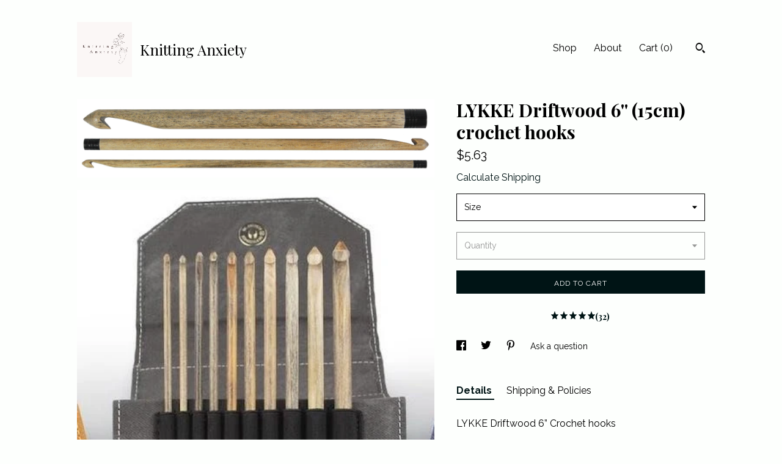

--- FILE ---
content_type: text/html; charset=UTF-8
request_url: https://www.knittinganxiety.com/listing/1074228302/lykke-driftwood-crochet-hooks
body_size: 17118
content:
<!DOCTYPE html>
<html prefix="og: http://ogp.me/ns#" lang="en">
    <head>
        <meta name="viewport" content="width=device-width, initial-scale=1, user-scalable=yes"/><meta property="content-type" content="text/html; charset=UTF-8" />
    <meta property="X-UA-Compatible" content="IE=edge" /><link rel="icon" href="https://i.etsystatic.com/26648255/r/isla/7e9189/51760830/isla_75x75.51760830_ousdamlb.jpg" type="image/x-icon" /><meta name="description" content="LYKKE Driftwood 6” Crochet hooks Named after the Norwegian word for happiness, LYKKE Crafts combine high quality materials and thoughtful design to produce beautiful, durable, happy-making knitting needles and crochet hooks.Lykke's beautiful hooks are handcrafted and assembled in a scenic region " />

<meta property="og:url" content="https://www.knittinganxiety.com//listing/1074228302/lykke-driftwood-crochet-hooks" />
<meta property="og:type" content="product" />
<meta property="og:title" content="LYKKE Driftwood 6'' (15cm) crochet hooks" />
<meta property="og:description" content="LYKKE Driftwood 6” Crochet hooks Named after the Norwegian word for happiness, LYKKE Crafts combine high quality materials and thoughtful design to produce beautiful, durable, happy-making knitting needles and crochet hooks.Lykke's beautiful hooks are handcrafted and assembled in a scenic region " />
<meta property="og:image" content="https://i.etsystatic.com/26648255/r/il/c7ab1d/3548826847/il_fullxfull.3548826847_ei69.jpg" />
<meta property="og:site_name" content="Knitting Anxiety" />

<meta name="twitter:card" content="summary_large_image" />
<meta name="twitter:title" content="LYKKE Driftwood 6'' (15cm) crochet hooks" />
<meta name="twitter:description" content="LYKKE Driftwood 6” Crochet hooks Named after the Norwegian word for happiness, LYKKE Crafts combine high quality materials and thoughtful design to produce beautiful, durable, happy-making knitting needles and crochet hooks.Lykke's beautiful hooks are handcrafted and assembled in a scenic region " />
<meta name="twitter:image" content="https://i.etsystatic.com/26648255/r/il/c7ab1d/3548826847/il_fullxfull.3548826847_ei69.jpg" /><link rel="canonical" href="https://www.knittinganxiety.com/listing/1074228302/lykke-driftwood-crochet-hooks" /><script nonce="L27sAjhRmYPZZXW8PUNqqphf">
    !function(e){var r=e.__etsy_logging={};r.errorQueue=[],e.onerror=function(e,o,t,n,s){r.errorQueue.push([e,o,t,n,s])},r.firedEvents=[];r.perf={e:[],t:!1,MARK_MEASURE_PREFIX:"_etsy_mark_measure_",prefixMarkMeasure:function(e){return"_etsy_mark_measure_"+e}},e.PerformanceObserver&&(r.perf.o=new PerformanceObserver((function(e){r.perf.e=r.perf.e.concat(e.getEntries())})),r.perf.o.observe({entryTypes:["element","navigation","longtask","paint","mark","measure","resource","layout-shift"]}));var o=[];r.eventpipe={q:o,logEvent:function(e){o.push(e)},logEventImmediately:function(e){o.push(e)}};var t=!(Object.assign&&Object.values&&Object.fromEntries&&e.Promise&&Promise.prototype.finally&&e.NodeList&&NodeList.prototype.forEach),n=!!e.CefSharp||!!e.__pw_resume,s=!e.PerformanceObserver||!PerformanceObserver.supportedEntryTypes||0===PerformanceObserver.supportedEntryTypes.length,a=!e.navigator||!e.navigator.sendBeacon,p=t||n,u=[];t&&u.push("fp"),s&&u.push("fo"),a&&u.push("fb"),n&&u.push("fg"),r.bots={isBot:p,botCheck:u}}(window);
</script>
        <title>LYKKE Driftwood 6'' (15cm) crochet hooks</title>
    <link rel="stylesheet" href="https://www.etsy.com/ac/sasquatch/css/custom-shops/themes/trellis/main.2ee84c9600b38b.css" type="text/css" />
        <style id="font-style-override">
    @import url(https://fonts.googleapis.com/css?family=Playfair+Display:400,700|Raleway:400,700);

    body, .btn, button {
        font-family: 'Raleway';
    }

    h1, .h1, h2, .h2, h3, .h3, h4,
    .h4, h5, .h5, h6, .h6 {
        font-family: 'Playfair Display';
        font-weight: 700;
    }

    strong, .strong {
        font-weight: 700;
    }

    .primary-font {
        font-family: 'Playfair Display';
    }

    .secondary-font {
        font-family: 'Raleway';
    }

</style>
        <style id="theme-style-overrides"> .compact-header .nav-toggle .patty, .compact-header .nav-toggle:before, .compact-header .nav-toggle:after {  background: #000000; } .compact-header .nav-wrapper, .compact-header nav {  background: #FDFFFD; } body, .shop-sections-nav .shop-sections-menu ul, .header .site-search .search {  background: #FDFFFD; } .header .site-search .search::after {  border-bottom-color: #FDFFFD; } body, a, .cart-trigger, .search-trigger, .featured-listings .featured-listings-slide .listing-details, .reviews .anchor-destination {  color: #000000; } .btn {  background: #001415;  border-color: #001415;  color: #ffffff; } .btn:hover {  background: #001415; } footer .divider {  border: none; } .listing-tabs .tab-triggers .tab-selected {  color: #001415;  border-color: #001415; } .dot-indicators .slick-active button {  background: #001415;  border-color: #001415; } .dot-indicators button {  background: #000000; } .page-link.selected {  color: #001415;  border-bottom: 1px solid #000; } .listing-description a, .tab-content a, .shipping-locale a, .cart .cart-shipping-total a:hover, .eu-dispute-content a, .reviews.anchor a {  color: #001415; } .post-date > * {  background: #FDFFFD; } .post-tags .post-tag {  background: #001415;  color: #ffffff; } .pattern-blog.post-page .related-links a, .btn-link {  background: #FDFFFD;  color: #000000; } .tab-content .eu-dispute-trigger-link {  color: #001415; } .announcement {  background: #001415;  color: #ffffff; } .module-event-item {  border-color: #001415; }</style>
        
    </head>
    <body class="cart-dropdown" data-nnc="3:1768684106:7dTU3kKJAZndLpocdjits1oBS2cO:b05dbc2df3cda49c01aa1874151af06b366012b8e0f73b004c06e36744c81373" itemscope itemtype="http://schema.org/LocalBusiness">
        
        <div class="content-wrapper">

    <header>
    <div class="full-header header left-brand-right-nav
    title-and-icon
    
    
            
            has-icon
        
    ">
        <div class=" col-group">
            <div class="col-xs-6 primary-font">
                        <a class="branding" href="/">
                            <div class="region region-global" data-region="global">
    <div class="module pages-module module-shop-icon module-0 " data-module="shop-icon">
        <div class="module-inner" data-ui="module-inner">
            <img class="shop-icon" alt="" src="//i.etsystatic.com/26648255/r/isla/7e9189/51760830/isla_75x75.51760830_ousdamlb.jpg" srcset="//i.etsystatic.com/26648255/r/isla/7e9189/51760830/isla_fullxfull.51760830_ousdamlb.jpg 500w,//i.etsystatic.com/26648255/r/isla/7e9189/51760830/isla_500x500.51760830_ousdamlb.jpg 500w,//i.etsystatic.com/26648255/r/isla/7e9189/51760830/isla_360x360.51760830_ousdamlb.jpg 360w,//i.etsystatic.com/26648255/r/isla/7e9189/51760830/isla_280x280.51760830_ousdamlb.jpg 280w,//i.etsystatic.com/26648255/r/isla/7e9189/51760830/isla_180x180.51760830_ousdamlb.jpg 180w,//i.etsystatic.com/26648255/r/isla/7e9189/51760830/isla_140x140.51760830_ousdamlb.jpg 140w,//i.etsystatic.com/26648255/r/isla/7e9189/51760830/isla_75x75.51760830_ousdamlb.jpg 75w" />
        </div>
    </div>
</div>
                            <div class="region region-global" data-region="global">
    <div class="module pages-module module-shop-name module-1052621146961 " data-module="shop-name">
        <div class="module-inner" data-ui="module-inner">
            <span class="module-shop-name-text shop-name" data-ui="text" itemprop="name">
    Knitting Anxiety
</span>
        </div>
    </div>
</div>
                        </a>
            </div>

            <div class="col-xs-6">
                <ul class="nav">
                    
<li>
    <a href="/shop" >
        Shop
    </a>
</li>
                    
                    
<li>
    <a href="/about" >
        About
    </a>
</li>
                    
                    

                    
                    <li class="nav-cart">                
                        <a href="#" data-module="cart-trigger" class="cart-trigger">
                            Cart (<span data-ui="cart-count">0</span>)
                        </a>
                    </li>
                    
                        <li>
                                <div data-module="search-trigger" class="site-search">
        <button class="ss-etsy ss-search search-trigger" data-ui="search-trigger" aria-label="Search"></button>
        <form data-ui="search-bar" class="search" action="/search">
            <input name="q" type="text" placeholder="Search..." aria-label="Search">
            <input class="btn" type="submit" value="Go">
        </form>
    </div>
                        </li>
                </ul>
            </div>
        </div>
    </div>
    
    <div data-module="hamburger-nav" class="compact-header title-and-icon
    
    
            
            has-icon
        
    ">
    <div class="nav-wrapper">
        <div class="col-group">
            <div class="col-xs-12">
                <button aria-label="toggle navigation" class="nav-toggle" data-ui="toggle">
                    <div class="patty"></div>
                </button>

                <div class="cart-trigger-wrapper">
                    <button data-module="cart-trigger" class="ss-etsy ss-cart cart-trigger" aria-label="Cart">
                        <span class="cart-count" data-ui="cart-count">0</span>
                    </button>
                </div>

                <div class="branding primary-font">
                    
                     <h2 class="h2 logo"> 
                                <a href="/">
            <div class="logo-image-and-title-container">
                <div class="logo-image-container">
                        <div class="region region-global" data-region="global">
    <div class="module pages-module module-shop-icon module-0 " data-module="shop-icon">
        <div class="module-inner" data-ui="module-inner">
            <img class="shop-icon" alt="" src="//i.etsystatic.com/26648255/r/isla/7e9189/51760830/isla_75x75.51760830_ousdamlb.jpg" srcset="//i.etsystatic.com/26648255/r/isla/7e9189/51760830/isla_fullxfull.51760830_ousdamlb.jpg 500w,//i.etsystatic.com/26648255/r/isla/7e9189/51760830/isla_500x500.51760830_ousdamlb.jpg 500w,//i.etsystatic.com/26648255/r/isla/7e9189/51760830/isla_360x360.51760830_ousdamlb.jpg 360w,//i.etsystatic.com/26648255/r/isla/7e9189/51760830/isla_280x280.51760830_ousdamlb.jpg 280w,//i.etsystatic.com/26648255/r/isla/7e9189/51760830/isla_180x180.51760830_ousdamlb.jpg 180w,//i.etsystatic.com/26648255/r/isla/7e9189/51760830/isla_140x140.51760830_ousdamlb.jpg 140w,//i.etsystatic.com/26648255/r/isla/7e9189/51760830/isla_75x75.51760830_ousdamlb.jpg 75w" />
        </div>
    </div>
</div>
                </div>
                    <div class="region region-global" data-region="global">
    <div class="module pages-module module-shop-name module-1052621146961 " data-module="shop-name">
        <div class="module-inner" data-ui="module-inner">
            <span class="module-shop-name-text shop-name" data-ui="text" itemprop="name">
    Knitting Anxiety
</span>
        </div>
    </div>
</div>
            </div>
        </a>


                     </h2> 
                    
                </div>
            </div>
        </div>
        <nav>
            <ul>
                    <li>
                        <form data-ui="search-bar" class="search" action="/search">
                            <div class="input-prepend-item">
                                <span class="ss-icon ss-search"></span>
                            </div>
                            <input name="q" type="search" aria-label="Search" placeholder="Search...">
                        </form>
                    </li>

                
<li>
    <a href="/shop" >
        Shop
    </a>
</li>
                
                
<li>
    <a href="/about" >
        About
    </a>
</li>
                
                

                
                    
<li>
    <a href="/contact-us" >
        Contact Us
    </a>
</li>            </ul>
        </nav>
    </div>

    <div class="blocker" data-ui="toggle"></div>
</div>
</header>
    <div class="col-group">
        <div class="col-xs-12 col-md-7">
                <div data-ui="stacked-images" class="image-carousel stacked-images">
    <div data-ui="slides">
            <img src="https://i.etsystatic.com/26648255/r/il/c7ab1d/3548826847/il_fullxfull.3548826847_ei69.jpg" data-ui="slide" class="listing-image zoom-image  clickable " alt="gallery photo"/>
            <img src="https://i.etsystatic.com/26648255/r/il/051f26/3528685724/il_fullxfull.3528685724_bhay.jpg" data-ui="slide" class="listing-image zoom-image  clickable " alt="gallery photo"/>
    </div>
</div>

        </div>

        <div class="col-xs-12 col-md-5">
            <div class="listing-purchase-box mb-xs-3" data-module="listing-purchase-box">
    <h1 class="listing-title">
    LYKKE Driftwood 6&#39;&#39; (15cm) crochet hooks
</h1><p class="listing-price">
    <span>
                <span data-ui="base-price">$5.63</span>

    </span>
</p>

    <img height="1" width="1" id="fb-view-content" data-title="LYKKE Driftwood 6&#39;&#39; (15cm) crochet hooks" style="display:none" src="https://www.facebook.com/tr?id=&amp;ev=ViewContent&amp;cd[currency]=USD&amp;cd[value]=5.63&amp;cd[content_name]=LYKKE Driftwood 6&#39;&#39; (15cm) crochet hooks"/>
                <div class="shipping-locale" data-module="shipping-trigger">
        <div class="shipping-locale-details hidden" data-ui="shipping-locale-details">
            <span>Shipping to </span>
            <a href="#" data-ui="shipping-country"></a>:
            <span data-ui="free-shipping" class="hidden">Free</span>
            <span data-ui="shipping-cost"></span>
        </div>

            <div class="shipping-locale-calculate">
                <a href="#" data-ui="calculate-shipping">Calculate Shipping</a>
            </div>
    </div>
        <form data-ui="form">
    <div data-ui="variation-selects">
        <div class="custom-select" data-variation-select data-ui="custom-select" data-selected-prefix="Size: " data-error-text="Please select an option">
    <div class="custom-select-label"><br></div>
    <div class="caret"></div>

    <select name="listing_variation_id">
        <option value="" selected>
            Size
        </option>
        <option value="2347326162">
            US D3 | 3.25 mm ($5.63)
        </option>
        <option value="2347326166">
            US E4 | 3.5 mm ($5.63)
        </option>
        <option value="2373912113">
            US F5 | 3.75 mm ($6.38)
        </option>
        <option value="2347326168">
            US G6 | 4 mm ($6.38)
        </option>
        <option value="2373912115">
            US 7 | 4.5 mm ($7.13)
        </option>
        <option value="2347326170">
            US H8 | 5 mm ($7.13)
        </option>
        <option value="2347326172">
            US I9 | 5.5 mm ($7.13)
        </option>
        <option value="2373912119">
            US J10 | 6 mm ($7.89)
        </option>
        <option value="2347326174">
            US K10.5 | 6.5 mm ($7.89)
        </option>
        <option value="2373912125">
            US K10.75 | 7 mm ($7.89)
        </option>
        <option value="2347326176">
            US L11 | 8 mm ($7.89)
        </option>
        <option value="2347326178">
            US M13 | 9 mm ($8.64)
        </option>
        <option value="2373912131">
            US N15 | 10 mm ($8.64)
        </option>
        <option value="2347326180">
            US P16 | 11.5 mm ($10.89)
        </option>
        <option value="2347326184">
            US 17 | 12.75 mm ($10.89)
        </option>
        <option value="5141995565">
            Umber 10mm ($8.64)
        </option>
        <option value="5141995569">
            Umber 11.5 mm ($10.89)
        </option>
        <option value="5141995571">
            Umber 12.75mm ($10.89)
        </option>
    </select>
</div>
<div class="custom-select disabled" data-variation-select data-ui="custom-select" data-selected-prefix="Quantity: " data-error-text="Please select a quantity">
    <div class="custom-select-label"><br></div>
    <div class="caret"></div>

    <select name="quantity" disabled>
        <option value="">
            Quantity
        </option>
        <option value="1">
            1
        </option>
        <option value="2">
            2
        </option>
        <option value="3">
            3
        </option>
        <option value="4">
            4
        </option>
        <option value="5">
            5
        </option>
        <option value="6">
            6
        </option>
        <option value="7">
            7
        </option>
    </select>
</div>


<input name="offeringId" type="hidden" value="" />
    </div>


    <div class="error-message hidden" data-ui="error-message" data-cart-error-msg="There was a cart error." data-multiple-errors-msg="Please select from the available options" data-generic-error="There was an error changing your options. Please try again in a few minutes." data-zero-inventory-error-msg="Sorry, this item has sold."></div>



    <div class="actions">
        <button type="submit" class="btn btn-primary"
                              data-ui="submit-button">
            <span data-ui="loading-indicator" class="spinner spinner-submit">
                <span>Loading</span>
            </span>

            <span>
                Add to cart
            </span>
        </button>
    </div>

    <input name="listingId" type="hidden" value="1074228302" />
</form>

        <div class="reviews anchor">
        <a href="#reviews-module" data-ui="reviews-anchor" class="anchor-flex">
            <div class="stars" itemprop="aggregateRating" itemscope itemtype="http://schema.org/AggregateRating">
    <span itemprop="ratingValue">
        <div data-rating="1" class="rating lit">
            <span class="ss-star"></span>
        </div>
        <div data-rating="2" class="rating lit">
            <span class="ss-star"></span>
        </div>
        <div data-rating="3" class="rating lit">
            <span class="ss-star"></span>
        </div>
        <div data-rating="4" class="rating lit">

            <span class="ss-star"></span>
        </div>
        <div data-rating="5" class="rating lit">
            <span class="ss-star"></span>
        </div>
    </span>
</div>
            <h3 class="heading">(32)</h3>
        </a>
    </div>
</div>
                <div data-module="share" class="listing-share">
        <ul>
                <li>
                    <a href="#" aria-label="social media share for  facebook" data-url="//www.facebook.com/sharer.php?&u=https%3A%2F%2Fwww.knittinganxiety.com%2F%2Flisting%2F1074228302%2Flykke-driftwood-crochet-hooks&t=LYKKE+Driftwood+6%27%27+%2815cm%29+crochet+hooks" data-ui="share-link" data-popup-height="400" data-popup-width="600">
                        <span class="ss-icon ss-facebook" ></span>
                    </a>
                </li>
                <li>
                    <a href="#" aria-label="social media share for  twitter" data-url="//twitter.com/intent/tweet?status=LYKKE+Driftwood+6%27%27+%2815cm%29+crochet+hooks+https%3A%2F%2Fwww.knittinganxiety.com%2F%2Flisting%2F1074228302%2Flykke-driftwood-crochet-hooks" data-ui="share-link" data-popup-height="400" data-popup-width="600">
                        <span class="ss-icon ss-twitter" ></span>
                    </a>
                </li>
                <li>
                    <a href="#" aria-label="social media share for  pinterest" data-url="//www.pinterest.com/pin/create/button/?url=https%3A%2F%2Fwww.knittinganxiety.com%2F%2Flisting%2F1074228302%2Flykke-driftwood-crochet-hooks&media=https%3A%2F%2Fi.etsystatic.com%2F26648255%2Fr%2Fil%2Fc7ab1d%2F3548826847%2Fil_fullxfull.3548826847_ei69.jpg&description=LYKKE+Driftwood+6%27%27+%2815cm%29+crochet+hooks" data-ui="share-link" data-popup-height="600" data-popup-width="800">
                        <span class="ss-icon ss-pinterest" ></span>
                    </a>
                </li>
                <li>
                    <a href="#" data-module="convo-trigger" data-convo-trigger-location="purchase-box" class="" >
    Ask a question
</a>
                </li>
        </ul>
    </div>
                <div data-module="tabs" class="listing-tabs">
        <ul class="tab-triggers">
            <li>
                <a href="#" data-ui="tab-trigger" class="tab-selected">
                    Details
                </a>
            </li>
            <li>
                <a href="#" data-ui="tab-trigger">
                    Shipping &amp; Policies
                </a>
            </li>
        </ul>

        <div class="tab-contents">
            <div data-ui="tab-content" class="tab-content">
                    <div data-module="listing-description">
        <p>
            LYKKE Driftwood 6” Crochet hooks <br><br>Named after the Norwegian word for happiness, LYKKE Crafts combine high quality materials and thoughtful design to produce beautiful, durable, happy-making knitting needles and crochet hooks.<br><br>Lykke&#39;s beautiful hooks are handcrafted and assembled in a scenic region of Kathmandu, Nepal. <br>The production routines does not rely on mechanized automation, instead the products benefit from the skilled and graceful human touch of skilled Nepalese craftspeople. <br><br>The company values the opportunity to employ this growing community of skilled craftspeople in Nepal and happily embrace the natural, human pace of production.<br><br>++++++<br><br>LYKKE Worldwide Replacement Warranty - All LYKKE products are guaranteed for five years against manufacturer&#39;s defect. If you experience a failure due to a manufacturer&#39;s defect, please complete THIS RETURN FORM : <a href="http://www.lykkecrafts.com/return-form/" target="_blank" rel="nofollow noopener">http://www.lykkecrafts.com/return-form/</a>  and then mail back to us ONLY the defective piece. We&#39;ll send you a new replacement in short order.
        </p>
    </div>
            </div>

            <div data-ui="tab-content" class="tab-content tab-content-hidden">
                    <div class="structured-policy-page">
    <div class="structured-policies">
                <div class="structured-policy-section">
            <h3>Shipping from Canada</h3>

<h4>Processing time</h4>
    <p>1-2 business days</p>

    <h4>Estimated shipping times</h4>

    <ul class="estimate-list">
                <li>
                    United States : 6 - 14 business days
                </li>
    </ul>
    <p>I'll do my best to meet these shipping estimates, but can't guarantee them. Actual delivery time will depend on the shipping method you choose.</p>

    <h4>Customs and import taxes</h4>
    <p>Buyers are responsible for any customs and import taxes that may apply. I'm not responsible for delays due to customs.</p>
</div>
        <div class="structured-policy-section">
    <h3>Payment Options</h3>
    <div class="b pb-xs-2 secure-options no-subheader">
        <span class="ss-etsy secure-lock ss-lock pr-xs-1"></span>Secure options
    </div>
    <ul class="payment-types">
        <li class="dc-icon-list">
            <span class="dc-payment-icon pi-visa"></span>
        </li>
        <li class="dc-icon-list">
            <span class="dc-payment-icon pi-mastercard"></span>
        </li>
        <li class="dc-icon-list">
            <span class="dc-payment-icon pi-amex"></span>
        </li>
        <li class="dc-icon-list">
            <span class="dc-payment-icon pi-discover"></span>
        </li>
        <li class="dc-icon-list">
            <span class="dc-payment-icon pi-paypal"></span>
        </li>
        <li class="dc-icon-list">
            <span class="dc-payment-icon pi-apple-pay"></span>
        </li>
        <li class="dc-icon-list">
            <span class="dc-payment-icon pi-sofort"></span>
        </li>
        <li class="dc-icon-list">
            <span class="dc-payment-icon pi-ideal"></span>
        </li>
        <li class="dc-icon-list text-gray-lighter text-smaller">
            <span class="dc-payment-icon pi-giftcard mr-xs-1"></span> <span class="text-smaller">Accepts Etsy gift cards </span>
        </li>
</ul>
</div>        <div class="structured-policy-section">
    <h3>Returns & Exchanges</h3>


        <h4>I gladly accept returns, exchanges, and cancellations</h4>
        <p>Just contact me within: 14 days of delivery</p>

        <p>Ship items back to me within: 30 days of delivery</p>

        <p class=">Request a cancellation within: 1 hours of purchase</p>

    <h4></h4>
    <p>But please contact me if you have any problems with your order.</p>

            <h4>The following items can't be returned or exchanged</h4>
            <p>Because of the nature of these items, unless they arrive damaged or defective, I can't accept returns for:</p>
            <ul class="bullet-points">
                        <li>Custom or personalized orders</li>
                        <li>Perishable products (like food or flowers)</li>
                        <li>Digital downloads</li>
                        <li>Intimate items (for health/hygiene reasons)</li>
            </ul>

            <h4>Conditions of return</h4>
            <p>Buyers are responsible for return shipping costs. If the item is not returned in its original condition, the buyer is responsible for any loss in value.</p>

        <h4>Questions about your order?</h4>
        <p>Please contact me if you have any problems with your order.</p>
</div>
                    <div class="structured-policy-section structured-faqs">
        <h3>Frequently Asked Questions</h3>
                    <h4>Does my order have a tracking number?</h4>
                    <p>CANADA : if you selected  the 3.50$ Letter mail shipping it is not tracked and can take a long time to reach you. <br />
 <br />
INTERNATIONAL : always includes tracking<br />
<br />
+ Unless your order is Canada letter mail, I make my labels on Etsy and the informations are sent automatically. If your confirmation of shipment message doesn't include tracking, there isn't one.<br />
<br />
+ You can have access to your purchases on Etsy by clicking on your image profile and you'll be able to see if your order includes tracking.</p>
                    <h4>International orders : Will I be refunded if I send back my order without paying the import taxes?</h4>
                    <p>If you paid for shipping : I will refund your order minus the shipping fees.<br />
If the shipping was free : I will subtract the amount I paid to ship your parcel from the total of your order, this can go from 20$CA to 65$CA</p>
                    <h4>Do you accept returns or exchange ?</h4>
                    <p>I do not accept returns or exchanges in my Etsy shop or my Pattern website.</p>
    </div>
    </div>
</div>
            </div>
        </div>
    </div>
            <div data-module="reviews" class="reviews"
     data-offset="0" data-limit="5" data-shop-id="26648255" data-listing-id="1074228302">
    <div class="review-header">
        <a class="anchor-destination" name="reviews-module">
            <h3 class="heading">Reviews (32)</h3>
        </a>
        <div class="review-average">
            <h3 class="heading">Average:</h3>
            <div class="stars" itemprop="aggregateRating" itemscope itemtype="http://schema.org/AggregateRating">
    <span itemprop="ratingValue">
        <div data-rating="1" class="rating lit">
            <span class="ss-star"></span>
        </div>
        <div data-rating="2" class="rating lit">
            <span class="ss-star"></span>
        </div>
        <div data-rating="3" class="rating lit">
            <span class="ss-star"></span>
        </div>
        <div data-rating="4" class="rating lit">

            <span class="ss-star"></span>
        </div>
        <div data-rating="5" class="rating lit">
            <span class="ss-star"></span>
        </div>
    </span>
</div>
        </div>
    </div>
    <div data-ui="review-list">
        <div  itemprop="review" itemscope itemtype="http://schema.org/Review" class="review" data-ui="review">
    <div class="col-group col-flush">
        <div class="col-xs-5 align-left">
            <div class="stars">
                <span itemprop="ratingValue">
                    <div data-rating="1" class="rating lit">
                        <span class="ss-star" title="Disappointed"></span>
                    </div>
                    <div data-rating="2" class="rating lit">
                        <span class="ss-star" title="Not a fan"></span>
                    </div>
                    <div data-rating="3" class="rating lit">
                        <span class="ss-star" title="It's okay"></span>
                    </div>
                    <div data-rating="4" class="rating lit">

                        <span class="ss-star" title="Like it"></span>
                    </div>
                    <div data-rating="5" class="rating lit">
                        <span class="ss-star" title="Love it"></span>
                    </div>
                </span>
            </div>
        </div>
        <div class="col-xs-7 align-right">
            <div itemprop="datePublished" content="">
                <p class="date"> Dec 2, 2025 </p>
            </div>
        </div>
    </div>
    <div class="appreciation-photo">
        <p itemprop="reviewBody" class="review-text">Love getting my knitting accessories here!</p>
    </div>
    <div class="byline">
        <img src="https://i.etsystatic.com/iusa/a3436c/31727532/iusa_75x75.31727532_oq71.jpg?version=0" width="25" height="25" class="avatar-img" />
        <p itemprop="author" class="reviewer-name">Gale Andrews</p>
    </div>
    <br/>
</div>
<div  itemprop="review" itemscope itemtype="http://schema.org/Review" class="review" data-ui="review">
    <div class="col-group col-flush">
        <div class="col-xs-5 align-left">
            <div class="stars">
                <span itemprop="ratingValue">
                    <div data-rating="1" class="rating lit">
                        <span class="ss-star" title="Disappointed"></span>
                    </div>
                    <div data-rating="2" class="rating lit">
                        <span class="ss-star" title="Not a fan"></span>
                    </div>
                    <div data-rating="3" class="rating lit">
                        <span class="ss-star" title="It's okay"></span>
                    </div>
                    <div data-rating="4" class="rating lit">

                        <span class="ss-star" title="Like it"></span>
                    </div>
                    <div data-rating="5" class="rating lit">
                        <span class="ss-star" title="Love it"></span>
                    </div>
                </span>
            </div>
        </div>
        <div class="col-xs-7 align-right">
            <div itemprop="datePublished" content="">
                <p class="date"> Dec 2, 2025 </p>
            </div>
        </div>
    </div>
    <div class="appreciation-photo">
        <p itemprop="reviewBody" class="review-text">Excellent quality and quite to arrive.</p>
    </div>
    <div class="byline">
        <img src="https://i.etsystatic.com/iusa/a3436c/31727532/iusa_75x75.31727532_oq71.jpg?version=0" width="25" height="25" class="avatar-img" />
        <p itemprop="author" class="reviewer-name">Gale Andrews</p>
    </div>
    <br/>
</div>
<div  itemprop="review" itemscope itemtype="http://schema.org/Review" class="review" data-ui="review">
    <div class="col-group col-flush">
        <div class="col-xs-5 align-left">
            <div class="stars">
                <span itemprop="ratingValue">
                    <div data-rating="1" class="rating lit">
                        <span class="ss-star" title="Disappointed"></span>
                    </div>
                    <div data-rating="2" class="rating lit">
                        <span class="ss-star" title="Not a fan"></span>
                    </div>
                    <div data-rating="3" class="rating lit">
                        <span class="ss-star" title="It's okay"></span>
                    </div>
                    <div data-rating="4" class="rating lit">

                        <span class="ss-star" title="Like it"></span>
                    </div>
                    <div data-rating="5" class="rating nolit">
                        <span class="ss-star" title="Love it"></span>
                    </div>
                </span>
            </div>
        </div>
        <div class="col-xs-7 align-right">
            <div itemprop="datePublished" content="">
                <p class="date"> Dec 2, 2025 </p>
            </div>
        </div>
    </div>
    <div class="appreciation-photo">
        <p itemprop="reviewBody" class="review-text">Great products and great service</p>
    </div>
    <div class="byline">
        <img src="https://i.etsystatic.com/iusa/a3436c/31727532/iusa_75x75.31727532_oq71.jpg?version=0" width="25" height="25" class="avatar-img" />
        <p itemprop="author" class="reviewer-name">Gale Andrews</p>
    </div>
    <br/>
</div>
<div  itemprop="review" itemscope itemtype="http://schema.org/Review" class="review" data-ui="review">
    <div class="col-group col-flush">
        <div class="col-xs-5 align-left">
            <div class="stars">
                <span itemprop="ratingValue">
                    <div data-rating="1" class="rating lit">
                        <span class="ss-star" title="Disappointed"></span>
                    </div>
                    <div data-rating="2" class="rating lit">
                        <span class="ss-star" title="Not a fan"></span>
                    </div>
                    <div data-rating="3" class="rating lit">
                        <span class="ss-star" title="It's okay"></span>
                    </div>
                    <div data-rating="4" class="rating lit">

                        <span class="ss-star" title="Like it"></span>
                    </div>
                    <div data-rating="5" class="rating lit">
                        <span class="ss-star" title="Love it"></span>
                    </div>
                </span>
            </div>
        </div>
        <div class="col-xs-7 align-right">
            <div itemprop="datePublished" content="">
                <p class="date"> Sep 27, 2025 </p>
            </div>
        </div>
    </div>
    <div class="appreciation-photo">
        <p itemprop="reviewBody" class="review-text">Fast delivery.  Always well packaged.   Quality items</p>
    </div>
    <div class="byline">
        <img src="https://i.etsystatic.com/iusa/a3436c/31727532/iusa_75x75.31727532_oq71.jpg?version=0" width="25" height="25" class="avatar-img" />
        <p itemprop="author" class="reviewer-name">Gale Andrews</p>
    </div>
    <br/>
</div>
<div  itemprop="review" itemscope itemtype="http://schema.org/Review" class="review" data-ui="review">
    <div class="col-group col-flush">
        <div class="col-xs-5 align-left">
            <div class="stars">
                <span itemprop="ratingValue">
                    <div data-rating="1" class="rating lit">
                        <span class="ss-star" title="Disappointed"></span>
                    </div>
                    <div data-rating="2" class="rating lit">
                        <span class="ss-star" title="Not a fan"></span>
                    </div>
                    <div data-rating="3" class="rating lit">
                        <span class="ss-star" title="It's okay"></span>
                    </div>
                    <div data-rating="4" class="rating lit">

                        <span class="ss-star" title="Like it"></span>
                    </div>
                    <div data-rating="5" class="rating lit">
                        <span class="ss-star" title="Love it"></span>
                    </div>
                </span>
            </div>
        </div>
        <div class="col-xs-7 align-right">
            <div itemprop="datePublished" content="">
                <p class="date"> Sep 19, 2025 </p>
            </div>
        </div>
    </div>
    <div class="appreciation-photo">
        <p itemprop="reviewBody" class="review-text">Great as always! When ever I need crochet hooks, this is my go to store!</p>
    </div>
    <div class="byline">
        <img src="https://i.etsystatic.com/iusa/c6350b/96427137/iusa_75x75.96427137_p3nq.jpg?version=0" width="25" height="25" class="avatar-img" />
        <p itemprop="author" class="reviewer-name">Meri</p>
    </div>
    <br/>
</div>
    </div>
        <a href="#reviews-module"><button aria-label="Prev" data-ui="prev-arrow" class="ss-icon ss-navigateleft prev-arrow btn-link disabled"></button></a>
        <a href="#reviews-module"><button aria-label="Next" data-ui="next-arrow" class="ss-icon ss-navigateright next-arrow btn-link"></button></a>
</div>
        </div>
    </div>
</div>

<footer data-module="footer">
        
    <div class="content-wrapper">
        <div class="col-group">
            <div class="col-xs-12">
                <div class="divider"></div>
            </div>

            <div class="col-xs-12 col-md-3">
                <div class="footer-section">
                    <h3 class="truncated">Knitting Anxiety</h3>
                </div>
            </div>

            <div class="col-xs-12 col-md-3">
                <div class="footer-section">
                    <h3 class="heading">
                        Navigate
                    </h3>
                    <nav>
                        <ul>
                            
<li>
    <a href="/shop" >
        Shop
    </a>
</li>
                            
                            
<li>
    <a href="/about" >
        About
    </a>
</li>
                            
<li>
    <a href="/policy" >
        Shipping and Policies
    </a>
</li>
                            
<li>
    <a href="/contact-us" >
        Contact Us
    </a>
</li>
                            
                            
                            
                        </ul>
                    </nav>
                </div>
            </div>

            <div class="col-xs-12 col-md-3">
                    &nbsp;
            </div>

            <div class="col-xs-12 col-md-3">
                <div class="footer-section footer-fine-print">
                    <h3 class="heading">
                        Fine Print
                    </h3>
                    <ul>
                        <li>
                            All rights reserved
                        </li>
                        <li class="break-long">
                            &copy; 2026 Knitting Anxiety
                        </li>
                        <li class="footer-powered">
                            <a href="https://www.etsy.com/pattern?ref=knittinganxiety-pwrdby" target="_blank" data-no-preview-hijack>
                                Powered by Etsy
                            </a>
                        </li>
                    </ul>
                </div>
            </div>
        </div>
    </div>
</footer>

    <div data-module="cart" class="cart" role="dialog">
        <div class="store-cart-container" data-ui="cart-box" tabindex="0">
            <div class="store-cart-box">
                <div class="cart-header">
                        <span class="item-count">0 items in your cart</span>
                    <button class="close-cart" data-ui="close-cart" aria-label="Close">Close</button>
                    <button class="close-cart-x-button" data-ui="close-cart" aria-label="Close"> <span class="close-cart-x-icon"></span> </button>
                </div>

                <div class="cart-content clearfix" data-ui="cart-content">
                        <div class="cart-empty">
                            <h3>Keep shopping! :)</h3>
                        </div>
                </div>

            </div>
        </div>
    </div>
 <div class="impressum-form-container">
    <div class="impressum impressum-form" data-ui="impressum">
        <div class="inner-container">
            <div class="impressum-header">
                <h3>Legal imprint</h3>
                <div class="impressum-content" data-ui="impressum-content"></div>
            </div>
             <div class="impressum-close-btn form-button-container">
                <button class="btn" data-ui="impressum-close-btn">
                    <span class="btn-text">Close</span>
                </button>
            </div>
        </div>
    </div>
</div>
    <div data-ui="zoom" data-module="zoom" class="zoom-listing-carousel dot-indicators">
        <div data-ui="zoom-flag" class="zoom-flag"></div>
        <div class="zoom-share">
            <div data-module="share">
                <span class="share-text"> Share </span>
                    <a class="ss-icon" aria-label="social media share for  facebook" data-url="//www.facebook.com/sharer.php?&u=https%3A%2F%2Fwww.knittinganxiety.com%2F%2Flisting%2F1074228302%2Flykke-driftwood-crochet-hooks&t=LYKKE+Driftwood+6%27%27+%2815cm%29+crochet+hooks" target="_blank" data-ui="share-link" data-popup-height="400" data-popup-width="600">
                        <span class="ss-icon ss-facebook"></span>
                    </a>
                    <a class="ss-icon" aria-label="social media share for  twitter" data-url="//twitter.com/intent/tweet?status=LYKKE+Driftwood+6%27%27+%2815cm%29+crochet+hooks+https%3A%2F%2Fwww.knittinganxiety.com%2F%2Flisting%2F1074228302%2Flykke-driftwood-crochet-hooks" target="_blank" data-ui="share-link" data-popup-height="400" data-popup-width="600">
                        <span class="ss-icon ss-twitter"></span>
                    </a>
                    <a class="ss-icon" aria-label="social media share for  pinterest" data-url="//www.pinterest.com/pin/create/button/?url=https%3A%2F%2Fwww.knittinganxiety.com%2F%2Flisting%2F1074228302%2Flykke-driftwood-crochet-hooks&media=https%3A%2F%2Fi.etsystatic.com%2F26648255%2Fr%2Fil%2Fc7ab1d%2F3548826847%2Fil_fullxfull.3548826847_ei69.jpg&description=LYKKE+Driftwood+6%27%27+%2815cm%29+crochet+hooks" target="_blank" data-ui="share-link" data-popup-height="600" data-popup-width="800">
                        <span class="ss-icon ss-pinterest"></span>
                    </a>
            </div>
        </div>
        <div data-ui="slides" class="listing-carousel-slides"></div>

        <div data-ui="prev-arrow" class="prev-arrow-radius click-radius">
            <button href="#" aria-label="show previous listing image" class="ss-icon ss-navigateleft prev arrow zoom-icon"></button>
        </div>
        <div data-ui="next-arrow" class="next-arrow-radius click-radius">
            <button href="#" aria-label="show next listing image" class="ss-icon ss-navigateright next arrow zoom-icon"></button>
        </div>
        <span data-ui="carousel-dots" class="dots"></span>
    </div>

<div class="shipping-form-container hidden" data-ui="shipping-modal">
    <div class="shipping-form-overlay" data-ui="shipping-form-overlay"></div>
    <div class="shipping-form">
        <div class="shipping-form-header">
            <span class="shipping-form-title">Get Shipping Cost</span>
            <button class="shipping-form-close" data-ui="close-shipping-form">Close</button>
        </div>
        <form data-ui="shipping-calculator-form">
    <div class="shipping-form-content">
        <div class="error hidden" data-ui="shipping-problem" >
            <p>There was a problem calculating your shipping. Please try again.</p>
        </div>
        <div class="custom-select shipping-calculator-custom-select" data-ui="custom-select">
            <div class="custom-select-label">Choose Country</div>
            <div class="caret"></div>
            <select aria-label=Choose Country name="country_id" data-ui="shipping-country">
                <option disabled selected>Choose Country</option>
                <option disabled>----------</option>
                    <option value="CA">Canada</option>
                    <option value="GR">Greece</option>
                    <option value="IE">Ireland</option>
                    <option value="JP">Japan</option>
                    <option value="PL">Poland</option>
                    <option value="PT">Portugal</option>
                    <option value="ES">Spain</option>
                    <option value="NL">The Netherlands</option>
                    <option value="GB">United Kingdom</option>
                    <option  disabled>----------</option>
                    <option value="AT">Austria</option>
                    <option value="CA">Canada</option>
                    <option value="CN">China</option>
                    <option value="CZ">Czech Republic</option>
                    <option value="DK">Denmark</option>
                    <option value="FI">Finland</option>
                    <option value="GR">Greece</option>
                    <option value="HK">Hong Kong</option>
                    <option value="HU">Hungary</option>
                    <option value="IS">Iceland</option>
                    <option value="IE">Ireland</option>
                    <option value="JP">Japan</option>
                    <option value="LI">Liechtenstein</option>
                    <option value="LU">Luxembourg</option>
                    <option value="NO">Norway</option>
                    <option value="PL">Poland</option>
                    <option value="PT">Portugal</option>
                    <option value="QA">Qatar</option>
                    <option value="ES">Spain</option>
                    <option value="SE">Sweden</option>
                    <option value="NL">The Netherlands</option>
                    <option value="AE">United Arab Emirates</option>
                    <option value="GB">United Kingdom</option>
            </select>
        </div>
        <div class="postal-code-container hidden" data-ui="shipping-postal-code-container">
            <label>Zip or Postal Code</label>
            <div class="error hidden" data-ui="postal-code-error" >
                <p>Please Enter a Valid Zip or Postal Code</p>
            </div>
            <input name="postal_code" class="postal-code-input" type="text" data-ui="shipping-postal-code" />
        </div>
            <input name="listing_id" type="hidden" value="1074228302" data-ui="listing-id"/>
    </div>
    <div class="shipping-form-footer">
        <div class="shipping-form-button-container">
            <button class="btn btn-primary" data-ui="submit-button">
                <span class="btn-text">Update</span>
            </button>
        </div>
    </div>
</form>
    </div>
</div>
        
        <script nonce="L27sAjhRmYPZZXW8PUNqqphf">
    window.Etsy = window.Etsy || {};
    window.Etsy.Context = {"page_guid":"101609e10545.b5d51244b8f3a7b0a2d8.00","clientlogger":{"is_enabled":true,"endpoint":"\/clientlog","logs_per_page":6,"id":"EuuJz0UqITyHjL7BPT0vom1osu55","digest":"f582729f8a9f76d099e8748781b642affeb53476","enabled_features":["info","warn","error","basic","uncaught"]}};
</script>

<script nonce="L27sAjhRmYPZZXW8PUNqqphf">
    __webpack_public_path__ = "https://www.etsy.com/ac/evergreenVendor/js/en-US/"
</script>
    <script src="https://www.etsy.com/ac/evergreenVendor/js/en-US/vendor_bundle.1e397356b19ae5cf6c49.js" nonce="L27sAjhRmYPZZXW8PUNqqphf" defer></script>
    <script src="https://www.etsy.com/paula/v3/polyfill.min.js?etsy-v=v5&flags=gated&features=AbortController%2CDOMTokenList.prototype.@@iterator%2CDOMTokenList.prototype.forEach%2CIntersectionObserver%2CIntersectionObserverEntry%2CNodeList.prototype.@@iterator%2CNodeList.prototype.forEach%2CObject.preventExtensions%2CString.prototype.anchor%2CString.raw%2Cdefault%2Ces2015%2Ces2016%2Ces2017%2Ces2018%2Ces2019%2Ces2020%2Ces2021%2Ces2022%2Cfetch%2CgetComputedStyle%2CmatchMedia%2Cperformance.now" nonce="L27sAjhRmYPZZXW8PUNqqphf" defer></script>
    <script src="https://www.etsy.com/ac/evergreenVendor/js/en-US/custom-shops/themes/trellis/main.db5a22235762c8907514.js" nonce="L27sAjhRmYPZZXW8PUNqqphf" defer></script>
        <script type='text/javascript' nonce='L27sAjhRmYPZZXW8PUNqqphf'>
    window.__etsy_logging=window.__etsy_logging||{perf:{}};window.__etsy_logging.url="\/\/www.etsy.com\/bcn\/beacon";window.__etsy_logging.defaults={"ab":{"xplat.runtime_config_service.ramp":["on","x","b4354c"],"custom_shops.buyer.SSL_base_redirect":["on","x","6b51d2"],"custom_shops.domains.multiple_connected_support":["on","x","ffc63f"],"osx.swedish_language":["off","x","4424ac"],"custom_shops.ssl_enabled":["on","x","74c2fc"],"custom_shops.language_translation_control":["on","x","211770"],"custom_shops.sellers.dashboard.pages":["on","x","12e2b2"],"iat.mt.de":["ineligible","e","6fe2bd"],"iat.mt.fr":["ineligible","e","781db2"],"made_for_cats.persotools.personalization_charging_cart":["off","x","74ea89"],"checkout.price_decreased_in_cart_message":["on","x","9e7469"],"checkout\/covid_shipping_restrictions":["ineligible","e","153e2d"],"checkout.memoize_purchase_state_verifier_error":["on","x","164c8f"],"checkout.use_memoized_purchase_state_data_to_verify_listing_restoration":["on","x","7aef85"],"checkout.split_shop_and_listing_cart_purchase_state_verification":["off","x","3cc63a"],"fulfillment_platform.country_to_country_multi_edd.web":["on","x","545db4"],"fulfillment_platform.country_to_country_multi_edd.boe":["ineligible","e","4b02c5"],"fulfillment_platform.usps_pm_faster_ga_experiment.web":["on","x","498eec"],"fulfillment_platform.usps_pm_faster_ga_experiment.mobile":["ineligible","e","20f21b"],"fulfillment_ml.ml_predicted_acceptance_scan.uk.operational":["on","x","74db8e"],"fulfillment_ml.ml_predicted_acceptance_scan.uk.experiment_web":["prod","x","9a5255"],"fulfillment_ml.ml_predicted_acceptance_scan.uk.experiment_mobile":["ineligible","e","865516"],"fulfillment_ml.ml_predicted_acceptance_scan.germany.operational":["off","x","4528ab"],"fulfillment_ml.ml_predicted_acceptance_scan.germany.experiment_web":["off","x","cac266"],"fulfillment_ml.ml_predicted_acceptance_scan.germany.experiment_mobile":["ineligible","e","9a29ab"],"fulfillment_platform.edd_cart_caching.web":["edd_and_arizona_cache","x","e313fc"],"fulfillment_platform.edd_cart_caching.mobile":["ineligible","e","ffb947"],"fulfillment_platform.consolidated_country_to_country_ml_times.experiment_web":["prod","x","2eac66"],"fulfillment_platform.consolidated_country_to_country_ml_times.experiment_mobile":["ineligible","e","81b585"],"custom_shops.sellers.pattern_only_listings":["on","x","c9aef0"],"android_image_filename_hack":["ineligible","e","9c9013"],"structured_data_attributes_order_dependent":["on","x","691833"],"disambiguate_usd_outside_usa":["ineligible","e","c8897d"],"builda_scss":["sasquatch","x","96bd82"],"web_components.mustache_filter_request":["on","x","fa4665"],"custom_shops.custom_pages.events":["on","x","6d3e42"],"custom_shops.custom_pages.gallery":["on","x","8fddb4"],"custom_shops.ad_track":["on","x","9a8e38"],"convos.guest_convos.guest_shardifier":["on","x","d9e244"],"custom_shops.sellers.search":["on","x","7a9a12"],"custom_shops.sellers.dashboard.module_featured":["on","x","9b0feb"],"custom_shops.sellers.secondary_font":["on","x","aa2c58"],"polyfills":["on","x","db574b"],"polyfill_experiment_4":["no_filtering","x","0e8409"]},"user_id":null,"page_guid":"101609e10545.b5d51244b8f3a7b0a2d8.00","page_guid_source":"guid-source-generated","version":1,"request_uuid":"EuuJz0UqITyHjL7BPT0vom1osu55","cdn-provider":"","header_fingerprint":"ua","header_signature":"5ea1461e449bce1cee11af152f6b3da8","ip_org":"Amazon.com","ref":"","loc":"http:\/\/www.knittinganxiety.com\/listing\/1074228302\/lykke-driftwood-crochet-hooks","locale_currency_code":"USD","pref_language":"en-US","region":"US","detected_currency_code":"USD","detected_language":"en-US","detected_region":"US","isWhiteListedMobileDevice":false,"isMobileRequestIgnoreCookie":false,"isMobileRequest":false,"isMobileDevice":false,"isMobileSupported":false,"isTabletSupported":false,"isTouch":false,"isEtsyApp":false,"isPreviewRequest":false,"isChromeInstantRequest":false,"isMozPrefetchRequest":false,"isTestAccount":false,"isSupportLogin":false,"isInternal":false,"isInWebView":false,"botCheck":["da","dc","ua"],"isBot":true,"isSyntheticTest":false,"event_source":"customshops","browser_id":"L1BrxF1H2gLVFN_wArpTCaOb2xc6","gdpr_tp":3,"gdpr_p":3,"transcend_strategy_consent_loaded_status":"FetchMiss","transcend_strategy_initial_fetch_time_ms":null,"transcend_strategy_consent_reconciled_time_ms":null,"legacy_p":3,"legacy_tp":3,"cmp_tp":false,"cmp_p":false,"device_identifier":{"source":"new_uaid_cookie","value":"L1BrxF1H2gLVFN_wArpTCaOb2xc6"},"page_time":252,"load_strategy":"page_navigation"};
    !function(e,t){var n=e.__etsy_logging,o=n.url,i=n.firedEvents,a=n.defaults,r=a.ab||{},s=n.bots.botCheck,c=n.bots.isBot;n.mergeObject=function(e){for(var t=1;t<arguments.length;t++){var n=arguments[t];for(var o in n)Object.prototype.hasOwnProperty.call(n,o)&&(e[o]=n[o])}return e};!a.ref&&(a.ref=t.referrer),!a.loc&&(a.loc=e.location.href),!a.webkit_page_visibility&&(a.webkit_page_visibility=t.webkitVisibilityState),!a.event_source&&(a.event_source="web"),a.event_logger="frontend",a.isIosApp&&!0===a.isIosApp?a.event_source="ios":a.isAndroidApp&&!0===a.isAndroidApp&&(a.event_source="android"),s.length>0&&(a.botCheck=a.botCheck||[],a.botCheck=a.botCheck.concat(s)),a.isBot=c,t.wasDiscarded&&(a.was_discarded=!0);var v=function(t){if(e.XMLHttpRequest){var n=new XMLHttpRequest;n.open("POST",o,!0),n.send(JSON.stringify(t))}};n.updateLoc=function(e){e!==a.loc&&(a.ref=a.loc,a.loc=e)},n.adminPublishEvent=function(n){"function"==typeof e.CustomEvent&&t.dispatchEvent(new CustomEvent("eventpipeEvent",{detail:n})),i.push(n)},n.preparePEPerfBeaconAbMismatchEventIfNecessary=function(){if(!0===n.shouldLogAbMismatch){var e=n.abVariantsForMismatchEvent;for(var t in r)if(Object.prototype.hasOwnProperty.call(r,t)){var o=r[t];if(void 0!==o){var i=o[0];if(void 0!==i){var a=e[t];void 0===a&&(a={});var s=a[i];void 0===s&&(s=[]),s.push({name:"default",selector:o[1],hash:o[2]}),a[i]=s,e[t]=a}}}n.abVariantsForMismatchEvent=e}},n.sendEvents=function(t,i){var s=a;if("perf"===i){var c={event_logger:i};n.asyncAb&&(n.preparePEPerfBeaconAbMismatchEventIfNecessary(),c.ab=n.mergeObject({},n.asyncAb,r)),s=n.mergeObject({},a,c)}var f={events:t,shared:s};e.navigator&&"function"==typeof e.navigator.sendBeacon?function(t){t.events.forEach((function(e){e.attempted_send_beacon=!0})),e.navigator.sendBeacon(o,JSON.stringify(t))||(t.events.forEach((function(e){e.send_beacon_failed=!0})),v(t))}(f):v(f),n.adminPublishEvent(f)}}(window,document);
</script>

<script type='text/javascript' nonce='L27sAjhRmYPZZXW8PUNqqphf'>window.__etsy_logging.eventpipe.primary_complement={"attributes":{"guid":"101609e10bbd.28eb34a22098a1b08dc5.00","event_name":"default_primary_event_complementary","event_logger":"frontend","primary_complement":true}};!function(e){var t=e.__etsy_logging,i=t.eventpipe,n=i.primary_complement,o=t.defaults.page_guid,r=t.sendEvents,a=i.q,c=void 0,d=[],h=0,u="frontend",l="perf";function g(){var e,t,i=(h++).toString(16);return o.substr(0,o.length-2)+((t=2-(e=i).length)>0?new Array(t+1).join("0")+e:e)}function v(e){e.guid=g(),c&&(clearTimeout(c),c=void 0),d.push(e),c=setTimeout((function(){r(d,u),d=[]}),50)}!function(t){var i=document.documentElement;i&&(i.clientWidth&&(t.viewport_width=i.clientWidth),i.clientHeight&&(t.viewport_height=i.clientHeight));var n=e.screen;n&&(n.height&&(t.screen_height=n.height),n.width&&(t.screen_width=n.width)),e.devicePixelRatio&&(t.device_pixel_ratio=e.devicePixelRatio),e.orientation&&(t.orientation=e.orientation),e.matchMedia&&(t.dark_mode_enabled=e.matchMedia("(prefers-color-scheme: dark)").matches)}(n.attributes),v(n.attributes),i.logEvent=v,i.logEventImmediately=function(e){var t="perf"===e.event_name?l:u;e.guid=g(),r([e],t)},a.forEach((function(e){v(e)}))}(window);</script>
        <script nonce="L27sAjhRmYPZZXW8PUNqqphf">
    window.dataLayer = [
    {
        "tp_consent": "yes",
        "Language": "en-US",
        "Region": "US",
        "Currency": "USD",
        "UAID": "L1BrxF1H2gLVFN_wArpTCaOb2xc6",
        "DetectedRegion": "US",
        "uuid": 1768684106,
        "request_start_time": 1768684106
    }
];
</script>
<noscript>
    <iframe src="//www.googletagmanager.com/ns.html?id=GTM-TG543P"
        height="0" width="0" style="display:none;visibility:hidden"></iframe>
</noscript>
<script nonce='L27sAjhRmYPZZXW8PUNqqphf'>
(function(w,d,s,l,i){w[l]=w[l]||[];w[l].push({'gtm.start':
new Date().getTime(),event:'gtm.js'});var f=d.getElementsByTagName(s)[0],
j=d.createElement(s),dl=l!='dataLayer'?'&l='+l:'';j.async=true;j.src=
'//www.googletagmanager.com/gtm.js?id='+i+dl;var n=d.querySelector('[nonce]');
n&&j.setAttribute('nonce',n.nonce||n.getAttribute('nonce'));f.parentNode.insertBefore(j,f);
})(window,document,'script','dataLayer','GTM-TG543P');

</script>
        <script nonce="L27sAjhRmYPZZXW8PUNqqphf">
            window.PatternContext = {};
            window.PatternContext.ContactFormData = {"messages":{"contact_valid_name":"Please enter a valid name","contact_valid_email":"Please enter a valid Email","contact_msg_placeholder":"Click here to enter a message","contact_thanks_short":"Thanks for getting in touch!","contact_thanks_long":"We will get back to you as soon as we can. Meanwhile, you can check your email for receipt of the message.","contact_confirm":"Please confirm your email.","contact_signature":"Your friend,","contact_continue":"Continue Browsing","contact_loading":"Loading","contact_submit":"Submit","contact_email_label":"Email","contact_name_label":"Name","contact_terms":"By clicking submit, you agree to Etsy\u2019s <a href=\"http:\/\/www.etsy.com\/legal\/terms\" target=\"_blank\">Terms of Use<\/a> and <a href=\"http:\/\/www.etsy.com\/legal\/privacy\" target=\"_blank\">Privacy Policy<\/a>.","modal_close":"Close","general_contact_us":"Contact us"},"shop_display_name":"Knitting Anxiety","listing":{"listing_id":1074228302,"shop_id":26648255,"user_id":413745008,"section_id":42928164,"title":"LYKKE Driftwood 6&#39;&#39; (15cm) crochet hooks","description":"LYKKE Driftwood 6\u201d Crochet hooks <br><br>Named after the Norwegian word for happiness, LYKKE Crafts combine high quality materials and thoughtful design to produce beautiful, durable, happy-making knitting needles and crochet hooks.<br><br>Lykke&#39;s beautiful hooks are handcrafted and assembled in a scenic region of Kathmandu, Nepal. <br>The production routines does not rely on mechanized automation, instead the products benefit from the skilled and graceful human touch of skilled Nepalese craftspeople. <br><br>The company values the opportunity to employ this growing community of skilled craftspeople in Nepal and happily embrace the natural, human pace of production.<br><br>++++++<br><br>LYKKE Worldwide Replacement Warranty - All LYKKE products are guaranteed for five years against manufacturer&#39;s defect. If you experience a failure due to a manufacturer&#39;s defect, please complete THIS RETURN FORM : <a href=\"http:\/\/www.lykkecrafts.com\/return-form\/\" target=\"_blank\" rel=\"nofollow noopener\">http:\/\/www.lykkecrafts.com\/return-form\/<\/a>  and then mail back to us ONLY the defective piece. We&#39;ll send you a new replacement in short order.","quantity":44,"state":"active","url":{"full":"\/\/www.knittinganxiety.com\/listing\/1074228302\/lykke-driftwood-6-15cm-crochet-hooks","relative":"\/listing\/1074228302\/lykke-driftwood-6-15cm-crochet-hooks","is_current":false},"non_taxable":false,"featured_rank":-1,"is_available":true,"create_date":1767104337,"update_date":1767104337,"shop_subdomain_listing_url":"https:\/\/knittinganxiety.etsy.com\/listing\/1074228302","price":"5.63","price_int":563,"currency_code":"USD","currency_symbol":"$","is_featured":false,"is_retail":true,"is_pattern":true,"is_reserved":false,"is_reserved_listing":false,"is_private":false,"is_frozen":false,"is_fixed_cost":true,"is_sold_out":false,"is_deleted":false,"is_on_vacation":false,"is_active":true,"is_editable":true,"is_renewable":true,"is_copyable":true,"is_deletable":true,"favorites":72,"views":0,"alternate_translation_title":null,"alternate_translation_description":null,"category_name":"","category_tags":[],"shop_name":"KnittingAnxiety","seller_avatar":"https:\/\/i.etsystatic.com\/iusa\/2158c9\/84226228\/iusa_75x75.84226228_l5iv.jpg?version=0","section_name":"Crochet hooks","tags":["Lykke driftwood","driftwood crochet","crochet hooks","wooden crochet hook","birchwood crochet","Lykke crochet hook","driftwood hook","Lykke hook"],"materials":["Wood"],"ships_from_country":"CA","images":["https:\/\/i.etsystatic.com\/26648255\/r\/il\/c7ab1d\/3548826847\/il_fullxfull.3548826847_ei69.jpg","https:\/\/i.etsystatic.com\/26648255\/r\/il\/051f26\/3528685724\/il_fullxfull.3528685724_bhay.jpg"],"image_keys":[{"image_type":"il","image_id":3548826847,"owner_id":26648255,"storage":259,"version":0,"secret":"ei69","extension":"","full_width":"","full_height":"","color":"A39274","blur_hash":"LPOpiEkCj[ofD%j[azay?wayj[f7","hue":38,"saturation":28,"height":663,"width":3000},{"image_type":"il","image_id":3528685724,"owner_id":26648255,"storage":256,"version":1,"secret":"bhay","extension":"","full_width":"","full_height":"","color":"7D766E","blur_hash":"LfIOOjoJ_Nxa~qR+%gkCWBf6WAjZ","hue":32,"saturation":12,"height":456,"width":414}],"is_digital":false,"is_customizable":false,"language_to_use":"en-US","display_language":"en-US","available_languages":["en-US","fr","MACHINE_de","MACHINE_nl","MACHINE_es","MACHINE_it","MACHINE_pt","MACHINE_ja","MACHINE_pl"],"is_locked_for_bulk_edit":false,"has_variation_pricing":false,"money_price":{"amount":563,"divisor":100,"currency_code":"USD","currency_formatted_short":"$5.63","currency_formatted_long":"$5.63 USD","currency_formatted_raw":"5.63"},"price_usd":563,"payment_methods":["cc"],"when_made":"2020,2024","is_bestseller":false,"is_top_rated":false,"is_made_to_order":false,"taxonomy_node":{"id":6976,"name":"Crochet Hooks","children_ids":[],"path":"craft_supplies_and_tools.tools_and_equipment.tools.hooking.crochet_hooks","type":{"seller":true},"children":[],"level":4,"parent":"craft_supplies_and_tools.tools_and_equipment.tools.hooking","parent_id":6711,"description":null,"page_title":null,"nav_referent":null,"category_id":68887416,"full_path_taxonomy_ids":[562,6235,6396,6711,6976],"source_finder":"seller","attributeValueSets":[{"attribute":20,"possibleValues":[543,562],"selectedValues":[543],"isRequired":true,"displayName":"Craft type","maximumValuesAllowed":5,"version":"a8c03b6","taxonomyNode":6976,"userInputValidator":null},{"attribute":277,"possibleValues":[64,96,5216,128,5248,160,5280,192,5312,224,5344,256,2304,288,2400,4544,480,4704,4768,5121,65,97,5217,129,5249,161,5281,193,5313,225,4321,5345,257,2305,289,2401,4545,481,4673,4705,4769,5089,5122,1058,4130,66,98,5218,130,5250,162,5282,194,5314,226,5346,258,2306,290,2402,4546,4674,5090,5123,1059,4131,67,99,5219,131,5251,163,5283,195,5315,227,5347,259,2307,291,2403,4675,5091,1060,68,100,5220,132,5252,164,5284,196,5316,228,5348,260,4676,4740,5092,1061,69,101,5221,133,5253,165,5285,197,5317,229,5349,261,4677,4741,1062,70,102,5222,134,5254,166,5286,198,5318,230,5350,262,486,4678,4742,71,5223,135,5255,167,5287,199,5319,231,5351,487,2535,4679,4743,72,104,5224,136,5256,168,5288,5320,232,5352,264,488,2536,4744,4008,73,105,5225,137,5257,5289,201,5321,233,5353,265,2537,4649,4745,74,106,5226,138,5258,170,5290,202,5322,234,2282,5354,266,2378,2538,4650,4746,75,107,5227,139,5259,171,5291,203,5323,235,5355,267,2379,4651,4747,76,108,5228,140,5260,172,5292,204,5324,236,5356,268,2380,4652,4684,4748,77,109,5229,141,5261,173,5293,205,5325,237,5357,269,2381,2541,4653,4685,4749,78,110,5230,142,5262,174,5294,206,5326,238,5358,270,4654,4686,4750,79,5199,111,5231,143,5263,175,5295,239,5359,271,4655,4687,4751,4783,80,5200,112,5232,144,5264,176,5296,208,5328,240,5360,272,4656,4688,4752,81,5201,113,5233,145,5265,177,5297,209,5329,241,5361,273,4689,4753,4785,82,5202,114,5234,146,5266,178,5298,210,5330,242,5362,274,4658,4690,4754,51,83,5203,115,5235,147,5267,179,5299,211,5331,243,5363,275,3603,4659,4691,4755,52,84,5204,116,5236,148,5268,180,5300,212,5332,244,5364,276,4660,4692,4756,53,4149,85,5205,117,5237,149,5269,181,5301,213,5333,245,5365,277,4661,4693,4757,54,86,5206,118,5238,150,5270,182,5302,214,5334,246,5366,278,4662,4694,3702,4758,55,87,5207,119,5239,151,5271,183,5303,215,5335,247,279,4535,4663,4695,4759,56,88,5208,120,5240,152,5272,184,5304,5336,248,5368,280,312,4536,4664,4696,4760,57,89,5209,121,5241,153,5273,185,5305,217,5337,249,5369,281,4537,4665,4697,4761,5113,58,90,5210,122,5242,154,5274,186,5306,218,5338,250,5370,282,4538,4666,4698,4762,59,91,5211,123,5243,155,5275,187,5307,219,5339,251,5371,283,4507,4539,4667,4699,4763,60,92,5212,124,5244,156,5276,188,5308,220,5340,252,5372,284,4508,4540,4668,4700,4764,61,93,125,5245,157,5277,189,5309,221,5341,253,5373,285,3453,4541,4669,4701,4765,62,94,5214,126,158,5278,190,5310,222,5342,254,5374,286,4542,4670,4702,4766,63,95,5215,127,5247,159,5279,191,5311,223,5343,255,2303,5375,4543,479,4671,4703,4767],"selectedValues":[],"isRequired":false,"displayName":"Material","maximumValuesAllowed":null,"version":"a8c03b6","taxonomyNode":6976,"userInputValidator":null},{"attribute":2,"possibleValues":[],"selectedValues":[],"isRequired":false,"displayName":"Primary color","maximumValuesAllowed":5,"version":"a8c03b6","taxonomyNode":6976,"userInputValidator":null},{"attribute":271,"possibleValues":[],"selectedValues":[],"isRequired":false,"displayName":"Secondary color","maximumValuesAllowed":5,"version":"a8c03b6","taxonomyNode":6976,"userInputValidator":null},{"attribute":78,"possibleValues":[],"selectedValues":[],"isRequired":false,"displayName":"Size","maximumValuesAllowed":null,"version":"a8c03b6","taxonomyNode":6976,"userInputValidator":null},{"attribute":246,"possibleValues":[],"selectedValues":[],"isRequired":false,"displayName":"Set","maximumValuesAllowed":5,"version":"a8c03b6","taxonomyNode":6976,"userInputValidator":null}],"filters":{"buyer":[]},"version":"a8c03b6","avsOrder":[20,277,2,271,78,246],"explicitSearchTerms":[]},"promotion_terms_and_conditions":null,"promotion_data":[],"promo_message":"","tax_inclusion_message":"","price_formatted":"$5.63","show_discounted_price":false,"has_multiple_images":true}};
        </script>
    </body>
</html>